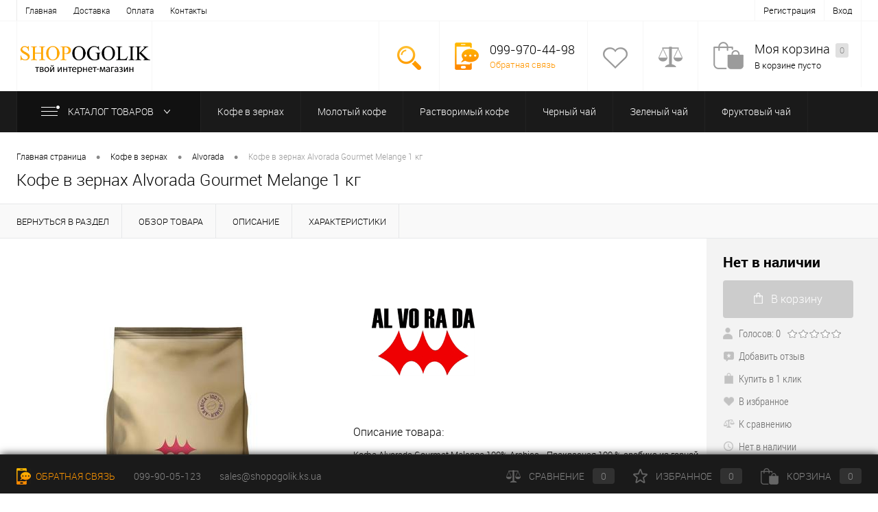

--- FILE ---
content_type: text/html; charset=UTF-8
request_url: https://shopogolik.ks.ua/products/kofe-v-zernah-alvorada-gourmet-melange-1-kg
body_size: 83281
content:
<!DOCTYPE html>
<html lang="ru" class="bx-core bx-no-touch bx-no-retina bx-firefox">
   <head>
         <base href="https://shopogolik.ks.ua/"/>
         <meta charset="windows-1251">
         <meta content="width=device-width, initial-scale=1.0" name="viewport">
         <meta name="description" content="Кофе в зернах Alvorada Gourmet Melange 1 кг купить с быстрой доставкой по Украине. Всегда выгодные цены. 100% Оригинал. Интернет магазин Shopogolik.ks.ua" />
         <meta name="keywords"    content="Кофе в зернах Alvorada Gourmet Melange 1 кг, купить, цена, продажа, характеристики, интернет-магазин, shopogolik.ks.ua" />
         <link href="design/LUXURY/images/favicon.ico" type="image/x-icon" rel="shortcut icon">
         
         <link rel="stylesheet" type="text/css" href="design/LUXURY/css/page_product.css">
         <link rel="stylesheet" data-template-style="true" type="text/css" href="design/LUXURY/css/template.css">
        
         
         <script src="js/jquery/jquery.js"  type="text/javascript"></script>

         
         <script type="text/javascript" src="js/fancybox/jquery.fancybox.js"></script>
         <link rel="stylesheet" href="js/fancybox/jquery.fancybox.css" type="text/css" media="screen" />
      
         
         <link rel="canonical" href="https://shopogolik.ks.ua/products/kofe-v-zernah-alvorada-gourmet-melange-1-kg"/>         
         <title>Кофе в зернах Alvorada Gourmet Melange 1 кг купить по лучшим ценам в интернет магазине shopogolik.ks.ua</title>
   </head>
   <body>
      <div class="b1c-good">
         <div id="foundation">
            <div id="topHeader">
   <div class="limiter">
     <ul id="topMenu">
                  
                  <li >
            <a data-page="1" href="">Главная</a>
         </li>
                           
                  <li >
            <a data-page="3" href="dostavka">Доставка</a>
         </li>
                           
                  <li >
            <a data-page="2" href="oplata">Оплата</a>
         </li>
                           
                           
                  <li >
            <a data-page="6" href="contact">Контакты</a>
         </li>
                           
                        </ul>
      <ul id="topService">
                     <li><a id="register" href="user/register">Регистрация</a></li>
            <li><a id="login" href="user/login">Вход</a></li>
               </ul>
   </div>
</div>
<div id="subHeader">
   <div class="limiter">
      <div id="logo">
         <a href="/"><img src="design/LUXURY/images/logo.png" alt="Интернет магазин кофе и чая - Shopogolik.ks.ua"></a>
      </div>
      <div id="headerTools">
         <ul class="tools">
            <li class="search">
               <div class="wrap">
                  <a href="#" class="icon" id="openSearch"></a>
               </div>
            </li>
            <li class="telephone">
               <div class="wrap">
                  <a href="/contact" class="icon callBack"></a>
                  <div class="nf">
                     <span class="heading"> 099-970-44-98</span>
                     <a href="/contact" class="link callBack">Обратная связь</a>								
                  </div>
               </div>
            </li>
            <li class="wishlist">
               <div id="flushTopwishlist">
                  <div id="wishlist_informer" class="wrap">
                     
   <a class="icon"></a>
   <div class="nf">
      <a class="heading">Избранное</a>
      <span class="text">Нет товаров</span>
   </div>

 
 
                  </div>
               </div>
            </li>
            <li class="compare">
               <div id="flushTopCompare">
                  <div id="compare_informer" class="wrap">
                        <a class="icon"></a>
   <div class="nf">
      <a class="heading">Сравнение</a>
      <span class="text">Нет товаров</span>
   </div>
 
                 </div>
               </div>
            </li>
            <li class="cart">
               <div id="flushTopCart">
                  <div id="flushTopCart">
                     <div id="cart_informer" class="wrap">
                      
   <a class="icon"></a>
   <div class="nf">
      <a class="heading">Моя корзина <ins>0</ins></a>
      <span class="text">В корзине пусто</span>
   </div>

                     </div>
                  </div>
               </div>
               
            </li>
         </ul>
      </div>
      <div id="topSearch">
      <span id="search">
         <form action="products" method="GET" id="topSearchForm" class="limiter">
            <table>
               <tr>
                  <td class="searchField">
                     <input type="text" name="keyword" class="input_search" value="" autocomplete="off" placeholder="Введите текст для поиска" id="searchQuery">
                     <a href="#" id="topSeachCloseForm">Закрыть окно</a>
                  </td>
                  <td class="submit">
                     <input type="submit" name="" value="" id="goSearch">
                  </td>
               </tr>
            </table>
         </form>
         </span>
      </div>
      <div id="searchResult"></div>
      <div id="searchOverlap"></div>
   </div>
</div>
<div id="mainMenuContainer">
   <div class="limiter">
      <a href="/products/" class="minCatalogButton" id="catalogSlideButton">
      <img src="design/LUXURY/images/catalogButton.png"> Каталог товаров 
      </a>
      <div id="menuCatalogSection">
         <div class="menuSection">
            <a href="/products/" class="catalogButton"><img src="design/LUXURY/images/catalogButton.png">Каталог товаров <img src="design/LUXURY/images/sectionMenuArrow.png" alt="Каталог товаров" class="sectionMenuArrow"></a>
            <div class="drop">
               <div class="limiter">
                                    <ul class="menuSectionList">
                                          
                                          <li class="sectionColumn">
                        <div class="container">
                           <a href="catalog/kofe-v-zernah" class="picture">
                           <img src="files/categories/kofe-v-zernah.png" alt="Кофе в зернах">                           </a>
                           <a href="catalog/kofe-v-zernah" class="menuLink">Кофе в зернах</a>
                        </div>
                     </li>
                                                               
                                          <li class="sectionColumn">
                        <div class="container">
                           <a href="catalog/molotyj-kofe" class="picture">
                           <img src="files/categories/molotyj-kofe.png" alt="Молотый кофе">                           </a>
                           <a href="catalog/molotyj-kofe" class="menuLink">Молотый кофе</a>
                        </div>
                     </li>
                                                               
                                          <li class="sectionColumn">
                        <div class="container">
                           <a href="catalog/rastvorimyj-kofe" class="picture">
                           <img src="files/categories/rastvorimyj-kofe.png" alt="Растворимый кофе">                           </a>
                           <a href="catalog/rastvorimyj-kofe" class="menuLink">Растворимый кофе</a>
                        </div>
                     </li>
                                                               
                                          <li class="sectionColumn">
                        <div class="container">
                           <a href="catalog/chernyj-chaj" class="picture">
                           <img src="files/categories/black chay.jpg" alt="Черный чай">                           </a>
                           <a href="catalog/chernyj-chaj" class="menuLink">Черный чай</a>
                        </div>
                     </li>
                                                               
                                          <li class="sectionColumn">
                        <div class="container">
                           <a href="catalog/zelenyj-chaj" class="picture">
                           <img src="files/categories/zelchay.jpg" alt="Зеленый чай">                           </a>
                           <a href="catalog/zelenyj-chaj" class="menuLink">Зеленый чай</a>
                        </div>
                     </li>
                                                               
                                          <li class="sectionColumn">
                        <div class="container">
                           <a href="catalog/fruktovyj-chaj" class="picture">
                           <img src="files/categories/frchay.jpg" alt="Фруктовый чай">                           </a>
                           <a href="catalog/fruktovyj-chaj" class="menuLink">Фруктовый чай</a>
                        </div>
                     </li>
                                                               
                                          <li class="sectionColumn">
                        <div class="container">
                           <a href="catalog/rastvorimyj-chaj" class="picture">
                           <img src="files/categories/rastvchay.jpg" alt="Растворимый чай">                           </a>
                           <a href="catalog/rastvorimyj-chaj" class="menuLink">Растворимый чай</a>
                        </div>
                     </li>
                                                               
                                          <li class="sectionColumn">
                        <div class="container">
                           <a href="catalog/goryachij-shokolad" class="picture">
                           <img src="files/categories/chocolate.jpg" alt="Горячий шоколад">                           </a>
                           <a href="catalog/goryachij-shokolad" class="menuLink">Горячий шоколад</a>
                        </div>
                     </li>
                                                               
                                          <li class="sectionColumn">
                        <div class="container">
                           <a href="catalog/suhoe-moloko" class="picture">
                           <img src="files/categories/slivka.png" alt="Сухое молоко">                           </a>
                           <a href="catalog/suhoe-moloko" class="menuLink">Сухое молоко</a>
                        </div>
                     </li>
                                                               
                                          <li class="sectionColumn">
                        <div class="container">
                           <a href="catalog/ak" class="picture">
                           <img src="files/categories/aksessuar.jpg" alt="Аксессуары">                           </a>
                           <a href="catalog/ak" class="menuLink">Аксессуары</a>
                        </div>
                     </li>
                                                               
                                          <li class="sectionColumn">
                        <div class="container">
                           <a href="catalog/olivkovoe-maslo" class="picture">
                           <img src="files/categories/maslo.jpg" alt="Оливковое масло">                           </a>
                           <a href="catalog/olivkovoe-maslo" class="menuLink">Оливковое масло</a>
                        </div>
                     </li>
                                                               
                                          <li class="sectionColumn">
                        <div class="container">
                           <a href="catalog/kakao" class="picture">
                                                      </a>
                           <a href="catalog/kakao" class="menuLink">Какао</a>
                        </div>
                     </li>
                                                               
                                          <li class="sectionColumn">
                        <div class="container">
                           <a href="catalog/moloko" class="picture">
                                                      </a>
                           <a href="catalog/moloko" class="menuLink">Молоко</a>
                        </div>
                     </li>
                                                               
                                          <li class="sectionColumn">
                        <div class="container">
                           <a href="catalog/kofe-v-kapsulah" class="picture">
                                                      </a>
                           <a href="catalog/kofe-v-kapsulah" class="menuLink">Кофе в капсулах</a>
                        </div>
                     </li>
                                                               
                                          <li class="sectionColumn">
                        <div class="container">
                           <a href="catalog/moyuschie-sredstva-dlya-kofemashin" class="picture">
                                                      </a>
                           <a href="catalog/moyuschie-sredstva-dlya-kofemashin" class="menuLink">Моющие средства для кофемашин</a>
                        </div>
                     </li>
                                                               
                                          <li class="sectionColumn">
                        <div class="container">
                           <a href="catalog/matcha" class="picture">
                                                      </a>
                           <a href="catalog/matcha" class="menuLink">Матча</a>
                        </div>
                     </li>
                                                               
                                          <li class="sectionColumn">
                        <div class="container">
                           <a href="catalog/grechishnyj-chaj" class="picture">
                                                      </a>
                           <a href="catalog/grechishnyj-chaj" class="menuLink">Гречишный чай</a>
                        </div>
                     </li>
                                                               
                                          <li class="sectionColumn">
                        <div class="container">
                           <a href="catalog/penovzbivateli" class="picture">
                                                      </a>
                           <a href="catalog/penovzbivateli" class="menuLink">Пеновзбиватели</a>
                        </div>
                     </li>
                                                               
                                          <li class="sectionColumn">
                        <div class="container">
                           <a href="catalog/chaj" class="picture">
                                                      </a>
                           <a href="catalog/chaj" class="menuLink">Чай</a>
                        </div>
                     </li>
                                                               
                                          <li class="sectionColumn">
                        <div class="container">
                           <a href="catalog/aksessuary-dlya-zavarivaniya-chaya" class="picture">
                                                      </a>
                           <a href="catalog/aksessuary-dlya-zavarivaniya-chaya" class="menuLink">Аксессуары для заваривания чая</a>
                        </div>
                     </li>
                                                            </ul>
                                </div>
            </div>
         </div>
      </div>
            <ul id="mainMenu">
                           <li class="eChild">
            <a href="catalog/kofe-v-zernah" class="menuLink">
               Кофе в зернах
            </a>
                     </li>
                                    <li class="eChild">
            <a href="catalog/molotyj-kofe" class="menuLink">
               Молотый кофе
            </a>
                     </li>
                                    <li class="eChild">
            <a href="catalog/rastvorimyj-kofe" class="menuLink">
               Растворимый кофе
            </a>
                     </li>
                                    <li class="eChild">
            <a href="catalog/chernyj-chaj" class="menuLink">
               Черный чай
            </a>
                     </li>
                                    <li class="eChild">
            <a href="catalog/zelenyj-chaj" class="menuLink">
               Зеленый чай
            </a>
                     </li>
                                    <li class="eChild">
            <a href="catalog/fruktovyj-chaj" class="menuLink">
               Фруктовый чай
            </a>
                     </li>
                                    <li class="eChild">
            <a href="catalog/rastvorimyj-chaj" class="menuLink">
               Растворимый чай
            </a>
                     </li>
                                    <li class="eChild">
            <a href="catalog/goryachij-shokolad" class="menuLink">
               Горячий шоколад
            </a>
                     </li>
                                    <li class="eChild">
            <a href="catalog/suhoe-moloko" class="menuLink">
               Сухое молоко
            </a>
                     </li>
                                    <li class="eChild">
            <a href="catalog/ak" class="menuLink">
               Аксессуары
            </a>
                     </li>
                                    <li class="eChild">
            <a href="catalog/olivkovoe-maslo" class="menuLink">
               Оливковое масло
            </a>
                     </li>
                                    <li class="eChild">
            <a href="catalog/kakao" class="menuLink">
               Какао
            </a>
                     </li>
                                    <li class="eChild">
            <a href="catalog/moloko" class="menuLink">
               Молоко
            </a>
                     </li>
                                    <li class="eChild">
            <a href="catalog/kofe-v-kapsulah" class="menuLink">
               Кофе в капсулах
            </a>
                     </li>
                                    <li class="eChild">
            <a href="catalog/moyuschie-sredstva-dlya-kofemashin" class="menuLink">
               Моющие средства для кофемашин
            </a>
                     </li>
                                    <li class="eChild">
            <a href="catalog/matcha" class="menuLink">
               Матча
            </a>
                     </li>
                                    <li class="eChild">
            <a href="catalog/grechishnyj-chaj" class="menuLink">
               Гречишный чай
            </a>
                     </li>
                                    <li class="eChild">
            <a href="catalog/penovzbivateli" class="menuLink">
               Пеновзбиватели
            </a>
                     </li>
                                    <li class="eChild">
            <a href="catalog/chaj" class="menuLink">
               Чай
            </a>
                     </li>
                                    <li class="eChild">
            <a href="catalog/aksessuary-dlya-zavarivaniya-chaya" class="menuLink">
               Аксессуары для заваривания чая
            </a>
                     </li>
                        </ul>
         </div>
</div>
            <div id="main">
               




<div class="limiter">
   <div id="breadcrumbs">
      <ul>
         <li><a title="Главная страница" href="/">Главная страница</a></li>
                  <li><span class="arrow"> • </span></li>
         <li><a title="Кофе в зернах" href="catalog/kofe-v-zernah">Кофе в зернах</a></li>
                           <li><span class="arrow"> • </span></li>
         <li><a title="Alvorada" href="catalog/kofe-v-zernah/alvorada">Alvorada</a></li>
                  <li><span class="arrow"> • </span></li>
         <li><span class="changeName">Кофе в зернах Alvorada Gourmet Melange 1 кг</span></li>
      </ul>
   </div>						
   <h1 data-product="1697" class="changeName b1c-name">Кофе в зернах Alvorada Gourmet Melange 1 кг</h1>
</div>
            </div>
         </div>	
         <div>
	<div class="item" id="catalogElement">
		<div id="elementSmallNavigation">
         <div class="tabs">
            <div data-id="" class="tab"><a href="catalog/kofe-v-zernah"><span>Вернуться в раздел</span></a></div>
            <div data-id="browse" class="tab"><a href="#"><span>Обзор товара</span></a></div>            <div data-id="detailText" class="tab"><a href="#"><span>Описание</span></a></div>            <div data-id="elementProperties" class="tab"><a href="#"><span>Характеристики</span></a></div>                     </div>
      </div>
		<div id="tableContainer">
			<div class="column" id="elementNavigation">
            <div class="tabs maxScroll">
                  <div data-id="" class="tab"><a href="catalog/kofe-v-zernah">Вернуться в раздел<img alt="Вернуться в раздел" src="design/LUXURY/images/elementNavIco1.png"></a></div>
                  <div data-id="browse" class="tab"><a href="#">Обзор товара<img alt="Обзор товара" src="design/LUXURY/images/elementNavIco2.png"></a></div>                  <div data-id="detailText" class="tab"><a href="#">Описание<img alt="Описание" src="design/LUXURY/images/elementNavIco8.png"></a></div>                  <div data-id="elementProperties" class="tab"><a href="#">Характеристики<img alt="Характеристики" src="design/LUXURY/images/elementNavIco9.png"></a></div>                               </div>
         </div>
			<div class="column" id="elementContainer">
				<div id="browse" class="mainContainer">
					<div class="col">
                  <div class="markerContainer">
                                                            </div>
                  <div id="pictureContainer" >
                     <div class="pictureSlider">
                                                                           <div class="item">
                             <a data-large-picture="https://shopogolik.ks.ua/files/products/kofe-v-zernah-alvorada-gourmet-melange-1-kg.1024x768.jpg" class="zoom" href="https://shopogolik.ks.ua/files/products/kofe-v-zernah-alvorada-gourmet-melange-1-kg.500x500.jpg"><img title="" alt="" src="https://shopogolik.ks.ua/files/products/kofe-v-zernah-alvorada-gourmet-melange-1-kg.500x500.jpg"></a>
                           </div>
                                                            
                    </div>
                  </div>
                                 </div>
					<div class="col">
						<div id="smallElementTools">
                     <form class="js-buyform prod variants" name="buy_form" action="cart">
                        <div class="mainTool">
                                                                                 <a class="price changePrice">Нет в наличии</a>
                                                                                                            <div class="row">
                              <a class="addCart disabled" href="#"><img class="icon" src="design/LUXURY/images/incart.png">В корзину</a>
                           </div>
                                                   </div>
                     </form>
                     <div class="secondTool">
                        <div class="row">
                           <img class="icon" alt="" src="design/LUXURY/images/reviews.png">
                           <span class="label">Голосов: 0</span>
                           <div class="rating">
                              <div class="ratings" rel="1697">
                                 <span class="rater-starsOff"><span style="width:0px" class="rater-starsOn"></span></span>
                              </div> 
                           </div>
                        </div>
                        <div class="row">
                           <a class="reviewAddButton label" href="#"><img class="icon" alt="Добавить отзыв" src="design/LUXURY/images/addReviewSmall.png">Добавить отзыв</a>
                        </div>
                        <div class="row">
                           <a href="#" class="label b1c"><img src="design/LUXURY/images/fastBack.png" alt="Купить в 1 клик" class="icon">Купить в 1 клик</a>
                        </div>
                        <div class="row">
                                                      <a class="addWishlist label wishlists" href="wishlist/kofe-v-zernah-alvorada-gourmet-melange-1-kg"><img class="icon" alt="В избранное" src="design/LUXURY/images/wishlist.png">В избранное</a>
                                                   </div>
                        <div class="row">
                                                      <a class="addCompare label compares" href="compare/kofe-v-zernah-alvorada-gourmet-melange-1-kg"><img class="icon" alt="К сравнению" src="design/LUXURY/images/compare.png">К сравнению</a>
                                                   </div>
                        <div class="row">
                                                      <a class="onOrder label changeAvailable"><img  src="design/LUXURY/images/onOrder.png" alt="Нет в наличии" class="icon">Нет в наличии</a>
                                                   </div>	
                     </div>							
                  </div>
                                    <a class="brandImage" href="catalog/kofe-v-zernah/alvorada"><img alt="Alvorada" src="files/brands/alvorada.png"></a>
                                                      <div class="description">
                     <div class="heading">Описание товара:</div>
                     <div data-first-value="Кофе Alvorada Gourmet Melange 100% Arabica - Прекрасная 100 % арабика из горной местности, нежно и ароматно обжаренная. Интенсивный фруктовый аромат и тонкая, мягкая кислая нота типичны для австрийской кофейной культуры. Сорт кофе: 100% арабика. Степень обжарки: темная. Вкус: Насыщенный, сбалансированный, с легкой кислинкой. Аромат : Интенсивный" class="changeShortDescription">Кофе Alvorada Gourmet Melange 100% Arabica - Прекрасная 100 % арабика из горной местности, нежно и ароматно обжаренная. Интенсивный фруктовый аромат и тонкая, мягкая кислая нота типичны для австрийской кофейной культуры. Сорт кофе: 100% арабика. Степень обжарки: темная. Вкус: Насыщенный, сбалансированный, с легкой кислинкой. Аромат : Интенсивный</div>
                  </div>
                                     <div class="changePropertiesNoGroup">
                                          <div class="elementProperties">
                        <div class="headingBox">
                           <div class="heading">Характеристики:</div>
                           <div class="moreProperties">
                              <a class="morePropertiesLink" href="#">Все характеристики</a>
                           </div>
                        </div>
                        <div class="propertyList">
                                                                                       <div class="propertyTable">
                                 <div class="propertyName">Вид кофе</div>
                                 <div class="propertyValue">Зерновой </div>
                              </div>
                                                                                                                     <div class="propertyTable">
                                 <div class="propertyName">Производитель</div>
                                 <div class="propertyValue">Alvorada </div>
                              </div>
                                                                                                                     <div class="propertyTable">
                                 <div class="propertyName">Фасовка</div>
                                 <div class="propertyValue">1 кг </div>
                              </div>
                                                                                                                     <div class="propertyTable">
                                 <div class="propertyName">Упаковка</div>
                                 <div class="propertyValue">Вакуумная упаковка </div>
                              </div>
                                                                                                                     <div class="propertyTable">
                                 <div class="propertyName">Степень обжарки</div>
                                 <div class="propertyValue">Средняя </div>
                              </div>
                                                                                                                     <div class="propertyTable">
                                 <div class="propertyName">Тип</div>
                                 <div class="propertyValue">Кофе </div>
                              </div>
                                                                                                                     <div class="propertyTable">
                                 <div class="propertyName">Страна производитель</div>
                                 <div class="propertyValue">Австрия </div>
                              </div>
                                                                                                                                                                                                                                        
                        </div>
                     </div>
                                       </div>
					</div>
				</div>
                        <div id="detailText">
               <div class="heading">Описание товара</div>
               <div data-first-value="Кофе Alvorada Gourmet Melange 100% Arabica - Прекрасная 100 % арабика из горной местности, нежно и ароматно обжаренная. Интенсивный фруктовый аромат и тонкая, мягкая кислая нота типичны для австрийской кофейной культуры. Сорт кофе: 100% арабика. Степень обжарки: темная. Вкус: Насыщенный, сбалансированный, с легкой кислинкой. Аромат : Интенсивный" class="changeDescription">Кофе Alvorada Gourmet Melange 100% Arabica - Прекрасная 100 % арабика из горной местности, нежно и ароматно обжаренная. Интенсивный фруктовый аромат и тонкая, мягкая кислая нота типичны для австрийской кофейной культуры. Сорт кофе: 100% арабика. Степень обжарки: темная. Вкус: Насыщенный, сбалансированный, с легкой кислинкой. Аромат : Интенсивный</div>
            </div>
                                    <div class="changePropertiesGroup">
               <div id="elementProperties">
                  <span class="heading">Характеристики:</span>
                  <table class="stats">
                     <tbody>
                                             <tr>
                           <td class="name"><span>Вид кофе</span></td>
                           <td>Зерновой</td>
                           <td class="right"></td>
                        </tr>
                                             <tr>
                           <td class="name"><span>Производитель</span></td>
                           <td>Alvorada</td>
                           <td class="right"></td>
                        </tr>
                                             <tr>
                           <td class="name"><span>Фасовка</span></td>
                           <td>1 кг</td>
                           <td class="right"></td>
                        </tr>
                                             <tr>
                           <td class="name"><span>Упаковка</span></td>
                           <td>Вакуумная упаковка</td>
                           <td class="right"></td>
                        </tr>
                                             <tr>
                           <td class="name"><span>Степень обжарки</span></td>
                           <td>Средняя</td>
                           <td class="right"></td>
                        </tr>
                                             <tr>
                           <td class="name"><span>Тип</span></td>
                           <td>Кофе</td>
                           <td class="right"></td>
                        </tr>
                                             <tr>
                           <td class="name"><span>Страна производитель</span></td>
                           <td>Австрия</td>
                           <td class="right"></td>
                        </tr>
                                             <tr>
                           <td class="name"><span>Состав кофе</span></td>
                           <td>100% арабика</td>
                           <td class="right"></td>
                        </tr>
                                             <tr>
                           <td class="name"><span>Вкусовой оттенок</span></td>
                           <td>Кислинка</td>
                           <td class="right"></td>
                        </tr>
                       
                     </tbody>
                  </table>
               </div>
            </div>
                        <br>
            <div id="newReview" style="display: block;">
               <span class="heading">Добавить отзыв</span>
                              <p class="no_comment">
                  Пока нет отзывов.
               </p>
                              <form class="comment_form" method="post">
                                    <div id="newRating"><ins>Ваша оценка:</ins>
                     <span class="rating">
                        <div class="ratings" rel="1697">
                           <span class="rater-starsOff"><span style="width:0px" class="rater-starsOn"></span></span>
                        </div> 
                     </span>
                  </div>
                  <table>
                     <tbody>
                        <tr>
                           <td class="left">
                              <label>Отзыв:</label>
                              <textarea class="comment_textarea" id="comment_text" name="text" data-format=".+" data-notice="Введите отзыв"></textarea>
                              <label>Представьтесь:</label>
                              <input class="input_name" type="text" id="comment_name" name="name" value="" data-format=".+" data-notice="Введите имя"/>
                              <label></label>
                              <div class="captcha"><img src="captcha/image.php?6348" alt='captcha'/></div>
                              <label>Число:</label>
                              <input class="input_captcha" id="comment_captcha" type="text" name="captcha_code" value="" data-format="\d\d\d\d" data-notice="Введите капчу"/>
                              <input class="submit" type="submit" name="comment" value="Отправить" />
                           </td>
                        </tr>
                     </tbody>
                  </table>
               </form>
            </div>
            													
         </div>
         <div class="column" id="elementTools">
            <div class="fixContainer maxScroll">
               <form class="js-buyform prod variants" name="buy_form" action="cart">
                  <div class="mainTool">
                                                               <a class="price changePrice">Нет в наличии</a>
                                                               <div class="row">
                        <a class="addCart disabled" href="#"><img class="icon" src="design/LUXURY/images/incart.png">В корзину</a>
                     </div>
                                       </div>
               </form>
               <div class="secondTool">
                  <div class="row">
                     <img class="icon" alt="" src="design/LUXURY/images/reviews.png">
                     <span class="label">Голосов: 0</span>
                     <div class="rating">
                        <div class="ratings" rel="1697">
                           <span class="rater-starsOff"><span style="width:0px" class="rater-starsOn"></span></span>
                        </div> 
                     </div>
                  </div>
                  <div class="row">
                     <a class="reviewAddButton label" href="#"><img class="icon" alt="Добавить отзыв" src="design/LUXURY/images/addReviewSmall.png">Добавить отзыв</a>
                  </div>
                  <div class="row">
                     <a href="#" class="label b1c"><img src="design/LUXURY/images/fastBack.png" alt="Купить в 1 клик" class="icon">Купить в 1 клик</a>
                  </div>
                  <div class="row">
                                          <a class="addWishlist label wishlists" href="wishlist/kofe-v-zernah-alvorada-gourmet-melange-1-kg"><img class="icon" alt="В избранное" src="design/LUXURY/images/wishlist.png">В избранное</a>
                                       </div>
                  <div class="row">
                                          <a class="addCompare label compares" href="compare/kofe-v-zernah-alvorada-gourmet-melange-1-kg"><img class="icon" alt="К сравнению" src="design/LUXURY/images/compare.png">К сравнению</a>
                                       </div>
                  <div class="row">
                                          <a class="onOrder label changeAvailable"><img  src="design/LUXURY/images/onOrder.png" alt="Нет в наличии" class="icon">Нет в наличии</a>
                                       </div>	
               </div>				
            </div>
         </div>
      </div>
   </div>
</div>
<script>			
function basketblock()
   {
		if ($("#buyed").css("display")=="block")
		{
			$("#buyed").css("display", "none");
			$("#buy").css("display", "block");
      }
		else
		{
         $("#buyed").css("display", "block");
         $("#buy").css("display", "none");
      }
   }
</script>
<script>			
function basketblock2()
   {
		if ($("#buyed2").css("display")=="block")
		{
			$("#buyed2").css("display", "none");
			$("#buy2").css("display", "block");
      }
		else
		{
         $("#buyed2").css("display", "block");
         $("#buy2").css("display", "none");
      }
   }
</script>  
      </div>
      <div>
      
<div id="footerTabsCaption">
   <div class="wrapper">
      <div class="items">
                           <div class="item"><a href="#">Самые продаваемые товары</a></div>
               </div>
   </div>
</div>
<div id="footerTabs">
   <div class="wrapper">
      <div class="items">
                             <div class="tab item">
               <div id="topProduct">
                  <div class="wrap">
                     <ul class="slideBox productList">
                                                <li>
                           <div class="item product">
                              <div class="tabloid">
                                 <div class="rating">
                                    <i class="m" style="width:0px"></i>
                                    <i class="h"></i>
                                 </div>
                                                                     <a href="products/kofe-v-zernah-paulig-arabica-finland-1-kg" class="picture"><img src="https://shopogolik.ks.ua/files/products/paulig_6418474039008_images_12783280447.240x240.jpg" alt="Кофе в зернах Paulig Arabica Finland 1 кг"></a>
                                                                  <a href="products/kofe-v-zernah-paulig-arabica-finland-1-kg" class="name"><span class="middle">Кофе в зернах Paulig Arabica Finland 1 кг</span></a>
                                                                 <a class="price">1 313 грн </a>
                                                               </div>
                           </div>
                        </li>
                                                <li>
                           <div class="item product">
                              <div class="tabloid">
                                 <div class="rating">
                                    <i class="m" style="width:0px"></i>
                                    <i class="h"></i>
                                 </div>
                                                                     <a href="products/kofe-v-zernah-lavazza-qualita-oro-1-kg" class="picture"><img src="https://shopogolik.ks.ua/files/products/lavazza_qualita_oro_1kg_3.240x240.jpg" alt="Кофе в зернах Lavazza Qualita Oro 1 кг"></a>
                                                                  <a href="products/kofe-v-zernah-lavazza-qualita-oro-1-kg" class="name"><span class="middle">Кофе в зернах Lavazza Qualita Oro 1 кг</span></a>
                                                                 <a class="price">1 447 грн </a>
                                                               </div>
                           </div>
                        </li>
                                                <li>
                           <div class="item product">
                              <div class="tabloid">
                                 <div class="rating">
                                    <i class="m" style="width:0px"></i>
                                    <i class="h"></i>
                                 </div>
                                                                     <a href="products/molotyj-kofe-jjdarboven-exklusiv-der-kraftige-250-g" class="picture"><img src="https://shopogolik.ks.ua/files/products/molotyj-kofe-j.j.darboven-exklusiv-der-kraftige-250-g.240x240.jpg" alt="Молотый кофе J.J.Darboven Exklusiv Der Kraftige 250 г"></a>
                                                                  <a href="products/molotyj-kofe-jjdarboven-exklusiv-der-kraftige-250-g" class="name"><span class="middle">Молотый кофе J.J.Darboven Exklusiv Der Kraftige 250 г</span></a>
                                                                 <a class="price">Нет в наличии</a>
                                                               </div>
                           </div>
                        </li>
                                                <li>
                           <div class="item product">
                              <div class="tabloid">
                                 <div class="rating">
                                    <i class="m" style="width:0px"></i>
                                    <i class="h"></i>
                                 </div>
                                                                     <a href="products/molotyj-kofe-jjdarboven-exklusiv-der-milde-250-g" class="picture"><img src="https://shopogolik.ks.ua/files/products/molotyj-kofe-j.j.darboven-exklusiv-der-milde-250-g.240x240.jpg" alt="Молотый кофе J.J.Darboven Exklusiv Der Milde 250 г"></a>
                                                                  <a href="products/molotyj-kofe-jjdarboven-exklusiv-der-milde-250-g" class="name"><span class="middle">Молотый кофе J.J.Darboven Exklusiv Der Milde 250 г</span></a>
                                                                 <a class="price">Нет в наличии</a>
                                                               </div>
                           </div>
                        </li>
                                                <li>
                           <div class="item product">
                              <div class="tabloid">
                                 <div class="rating">
                                    <i class="m" style="width:0px"></i>
                                    <i class="h"></i>
                                 </div>
                                                                     <a href="products/kofe-v-zernah-pelican-rouge-elite-1-kg" class="picture"><img src="https://shopogolik.ks.ua/files/products/kofe-v-zernah-pelican-rouge-elite-1-kg.240x240.png" alt="Кофе в зернах Pelican Rouge Elite 1 кг"></a>
                                                                  <a href="products/kofe-v-zernah-pelican-rouge-elite-1-kg" class="name"><span class="middle">Кофе в зернах Pelican Rouge Elite 1 кг</span></a>
                                                                 <a class="price">Нет в наличии</a>
                                                               </div>
                           </div>
                        </li>
                                                <li>
                           <div class="item product">
                              <div class="tabloid">
                                 <div class="rating">
                                    <i class="m" style="width:0px"></i>
                                    <i class="h"></i>
                                 </div>
                                                                     <a href="products/goryachij-shokolad-ics-chocodrink-1-kg" class="picture"><img src="https://shopogolik.ks.ua/files/products/goryachij-shokolad-ics-chocodrink-1-kg.240x240.jpg" alt="Горячий шоколад Ics Chocodrink 1 кг"></a>
                                                                  <a href="products/goryachij-shokolad-ics-chocodrink-1-kg" class="name"><span class="middle">Горячий шоколад Ics Chocodrink 1 кг</span></a>
                                                                 <a class="price">Нет в наличии</a>
                                                               </div>
                           </div>
                        </li>
                                                <li>
                           <div class="item product">
                              <div class="tabloid">
                                 <div class="rating">
                                    <i class="m" style="width:0px"></i>
                                    <i class="h"></i>
                                 </div>
                                                                     <a href="products/molotyj-kofe-movenpick-der-himmlische-500-g" class="picture"><img src="https://shopogolik.ks.ua/files/products/molotyj-kofe-movenpick-der-himmlische-500-g.240x240.jpeg" alt="Молотый кофе Movenpick Der Himmlische 500 г"></a>
                                                                  <a href="products/molotyj-kofe-movenpick-der-himmlische-500-g" class="name"><span class="middle">Молотый кофе Movenpick Der Himmlische 500 г</span></a>
                                                                 <a class="price">Нет в наличии</a>
                                                               </div>
                           </div>
                        </li>
                                                <li>
                           <div class="item product">
                              <div class="tabloid">
                                 <div class="rating">
                                    <i class="m" style="width:0px"></i>
                                    <i class="h"></i>
                                 </div>
                                                                     <a href="products/rastvorimyj-kofe-jjdarboven-eilles-gourmet-cafe-steklo-200-g" class="picture"><img src="https://shopogolik.ks.ua/files/products/rastvorimyj-kofe-eilles-gourmet-cafe-steklo-200-g.240x240.jpg" alt="Растворимый кофе J.J.Darboven Eilles Gourmet Cafe стекло 200 г"></a>
                                                                  <a href="products/rastvorimyj-kofe-jjdarboven-eilles-gourmet-cafe-steklo-200-g" class="name"><span class="middle">Растворимый кофе J.J.Darboven Eilles Gourmet Cafe стекло 200 г</span></a>
                                                                 <a class="price">Нет в наличии</a>
                                                               </div>
                           </div>
                        </li>
                                                <li>
                           <div class="item product">
                              <div class="tabloid">
                                 <div class="rating">
                                    <i class="m" style="width:0px"></i>
                                    <i class="h"></i>
                                 </div>
                                                                     <a href="products/chajnyj-nabor-greenfield-premium-tea-collection-24-vida-96-sht" class="picture"><img src="https://shopogolik.ks.ua/files/products/chajnyj-nabor-greenfield-premium-tea-collection-24-vida-96-sht.240x240.jpg" alt="Чайный набор Greenfield Premium tea Collection 24 вида 96 шт"></a>
                                                                  <a href="products/chajnyj-nabor-greenfield-premium-tea-collection-24-vida-96-sht" class="name"><span class="middle">Чайный набор Greenfield Premium tea Collection 24 вида 96 шт</span></a>
                                                                 <a class="price">Нет в наличии</a>
                                                               </div>
                           </div>
                        </li>
                                                <li>
                           <div class="item product">
                              <div class="tabloid">
                                 <div class="rating">
                                    <i class="m" style="width:0px"></i>
                                    <i class="h"></i>
                                 </div>
                                                                     <a href="products/kofe-v-zernah-jjdarboven-eilles-espresso-versio-1-kg" class="picture"><img src="https://shopogolik.ks.ua/files/products/kofe-v-zernah-j.j.darboven-eilles-espresso-versio-1-kg.240x240.jpg" alt="Кофе в зернах J.J.Darboven Eilles Espresso Versio 1 кг"></a>
                                                                  <a href="products/kofe-v-zernah-jjdarboven-eilles-espresso-versio-1-kg" class="name"><span class="middle">Кофе в зернах J.J.Darboven Eilles Espresso Versio 1 кг</span></a>
                                                                 <a class="price">Нет в наличии</a>
                                                               </div>
                           </div>
                        </li>
                                                <li>
                           <div class="item product">
                              <div class="tabloid">
                                 <div class="rating">
                                    <i class="m" style="width:0px"></i>
                                    <i class="h"></i>
                                 </div>
                                                                     <a href="products/kofe-v-zernah-pelican-rouge-dolce-1-kg" class="picture"><img src="https://shopogolik.ks.ua/files/products/kofe-v-zernah-pelican-rouge-dolce-1-kg.240x240.png" alt="Кофе в зернах Pelican Rouge Dolce 1 кг"></a>
                                                                  <a href="products/kofe-v-zernah-pelican-rouge-dolce-1-kg" class="name"><span class="middle">Кофе в зернах Pelican Rouge Dolce 1 кг</span></a>
                                                                 <a class="price">Нет в наличии</a>
                                                               </div>
                           </div>
                        </li>
                                                <li>
                           <div class="item product">
                              <div class="tabloid">
                                 <div class="rating">
                                    <i class="m" style="width:0px"></i>
                                    <i class="h"></i>
                                 </div>
                                                                     <a href="products/kofe-v-zernah-tuskani-100-arabika-1-kg" class="picture"><img src="https://shopogolik.ks.ua/files/products/kofe-v-zernah-tuskani-100-arabika-1-kg.240x240.jpg" alt="Кофе в зернах Tuskani 100% арабика 1 кг"></a>
                                                                  <a href="products/kofe-v-zernah-tuskani-100-arabika-1-kg" class="name"><span class="middle">Кофе в зернах Tuskani 100% арабика 1 кг</span></a>
                                                                 <a class="price">768 грн </a>
                                                               </div>
                           </div>
                        </li>
                                                <li>
                           <div class="item product">
                              <div class="tabloid">
                                 <div class="rating">
                                    <i class="m" style="width:0px"></i>
                                    <i class="h"></i>
                                 </div>
                                                                     <a href="products/molotyj-kofe-melitta-auslese-klassisch-500-g" class="picture"><img src="https://shopogolik.ks.ua/files/products/melitta-auslese-classic.240x240.jpg" alt="Молотый кофе Melitta Auslese Klassisch 500 г"></a>
                                                                  <a href="products/molotyj-kofe-melitta-auslese-klassisch-500-g" class="name"><span class="middle">Молотый кофе Melitta Auslese Klassisch 500 г</span></a>
                                                                 <a class="price">Нет в наличии</a>
                                                               </div>
                           </div>
                        </li>
                                                <li>
                           <div class="item product">
                              <div class="tabloid">
                                 <div class="rating">
                                    <i class="m" style="width:0px"></i>
                                    <i class="h"></i>
                                 </div>
                                                                     <a href="products/kofe-v-zernah-movenpick-caffe-crema-1-kg" class="picture"><img src="https://shopogolik.ks.ua/files/products/caffee-krema-1.240x240.jpg" alt="Кофе в зернах Movenpick Caffe Crema 1 кг"></a>
                                                                  <a href="products/kofe-v-zernah-movenpick-caffe-crema-1-kg" class="name"><span class="middle">Кофе в зернах Movenpick Caffe Crema 1 кг</span></a>
                                                                 <a class="price">Нет в наличии</a>
                                                               </div>
                           </div>
                        </li>
                                                <li>
                           <div class="item product">
                              <div class="tabloid">
                                 <div class="rating">
                                    <i class="m" style="width:0px"></i>
                                    <i class="h"></i>
                                 </div>
                                                                     <a href="products/kofe-v-zernah-movenpick-der-himmlische-500-g" class="picture"><img src="https://shopogolik.ks.ua/files/products/kofe-v-zernah-movenpick-der-himmlische-500-g_1.240x240.jpg" alt="Кофе в зернах Movenpick Der Himmlische 500 г"></a>
                                                                  <a href="products/kofe-v-zernah-movenpick-der-himmlische-500-g" class="name"><span class="middle">Кофе в зернах Movenpick Der Himmlische 500 г</span></a>
                                                                 <a class="price">Нет в наличии</a>
                                                               </div>
                           </div>
                        </li>
                                                <li>
                           <div class="item product">
                              <div class="tabloid">
                                 <div class="rating">
                                    <i class="m" style="width:0px"></i>
                                    <i class="h"></i>
                                 </div>
                                                                     <a href="products/kofe-v-zernah-paulig-espresso-originale-1-kg" class="picture"><img src="https://shopogolik.ks.ua/files/products/paulig_espresso_originale_1kg_2.240x240.jpg" alt="Кофе в зернах Paulig Espresso Originale 1 кг"></a>
                                                                  <a href="products/kofe-v-zernah-paulig-espresso-originale-1-kg" class="name"><span class="middle">Кофе в зернах Paulig Espresso Originale 1 кг</span></a>
                                                                 <a class="price">Нет в наличии</a>
                                                               </div>
                           </div>
                        </li>
                                                <li>
                           <div class="item product">
                              <div class="tabloid">
                                 <div class="rating">
                                    <i class="m" style="width:0px"></i>
                                    <i class="h"></i>
                                 </div>
                                                                     <a href="products/kofe-v-zernah-ricco-coffee-gold-espresso-italiano-1-kg" class="picture"><img src="https://shopogolik.ks.ua/files/products/kofe-v-zernax-ricco-coffee-gold-espresso-italiano-1-kg.240x240.jpg" alt="Кофе в зернах Ricco Coffee Gold Espresso Italiano 1 кг"></a>
                                                                  <a href="products/kofe-v-zernah-ricco-coffee-gold-espresso-italiano-1-kg" class="name"><span class="middle">Кофе в зернах Ricco Coffee Gold Espresso Italiano 1 кг</span></a>
                                                                 <a class="price">656 грн </a>
                                                               </div>
                           </div>
                        </li>
                                                <li>
                           <div class="item product">
                              <div class="tabloid">
                                 <div class="rating">
                                    <i class="m" style="width:0px"></i>
                                    <i class="h"></i>
                                 </div>
                                                                     <a href="products/molotyj-kofe-ricco-coffee-gold-espresso-italiano-225-g" class="picture"><img src="https://shopogolik.ks.ua/files/products/ricco-coffee-gold-espresso-italiano-225-g.240x240.jpg" alt="Молотый кофе Ricco Coffee Gold Espresso Italiano 225 г"></a>
                                                                  <a href="products/molotyj-kofe-ricco-coffee-gold-espresso-italiano-225-g" class="name"><span class="middle">Молотый кофе Ricco Coffee Gold Espresso Italiano 225 г</span></a>
                                                                 <a class="price">181 грн </a>
                                                               </div>
                           </div>
                        </li>
                                                <li>
                           <div class="item product">
                              <div class="tabloid">
                                 <div class="rating">
                                    <i class="m" style="width:0px"></i>
                                    <i class="h"></i>
                                 </div>
                                                                     <a href="products/kofe-v-zernah-ricco-coffee-gold-espresso-italiano-250-g" class="picture"><img src="https://shopogolik.ks.ua/files/products/kofe-v-zernax-ricco-coffee-gold-espresso-italiano-1-kg.240x240.jpg" alt="Кофе в зернах Ricco Coffee Gold Espresso Italiano 250 г"></a>
                                                                  <a href="products/kofe-v-zernah-ricco-coffee-gold-espresso-italiano-250-g" class="name"><span class="middle">Кофе в зернах Ricco Coffee Gold Espresso Italiano 250 г</span></a>
                                                                 <a class="price">185 грн </a>
                                                               </div>
                           </div>
                        </li>
                                                <li>
                           <div class="item product">
                              <div class="tabloid">
                                 <div class="rating">
                                    <i class="m" style="width:0px"></i>
                                    <i class="h"></i>
                                 </div>
                                                                     <a href="products/molotyj-kofe-movenpick-der-himmlische-250-g" class="picture"><img src="https://shopogolik.ks.ua/files/products/molotyj-kofe-movenpick-der-himmlische-500-g.240x240.jpeg" alt="Молотый кофе Movenpick Der Himmlische 250 г"></a>
                                                                  <a href="products/molotyj-kofe-movenpick-der-himmlische-250-g" class="name"><span class="middle">Молотый кофе Movenpick Der Himmlische 250 г</span></a>
                                                                 <a class="price">Нет в наличии</a>
                                                               </div>
                           </div>
                        </li>
                                                <li>
                           <div class="item product">
                              <div class="tabloid">
                                 <div class="rating">
                                    <i class="m" style="width:0px"></i>
                                    <i class="h"></i>
                                 </div>
                                                                     <a href="products/kofe-v-zernah-alvorada-wiener-kaffee-1-kg" class="picture"><img src="https://shopogolik.ks.ua/files/products/kofe-v-zernax-alvorada-wiener-kaffee-1-kg.240x240.jpg" alt="Кофе в зернах Alvorada Wiener Kaffee 1 кг"></a>
                                                                  <a href="products/kofe-v-zernah-alvorada-wiener-kaffee-1-kg" class="name"><span class="middle">Кофе в зернах Alvorada Wiener Kaffee 1 кг</span></a>
                                                                 <a class="price">Нет в наличии</a>
                                                               </div>
                           </div>
                        </li>
                                                <li>
                           <div class="item product">
                              <div class="tabloid">
                                 <div class="rating">
                                    <i class="m" style="width:0px"></i>
                                    <i class="h"></i>
                                 </div>
                                                                     <a href="products/kofe-v-zernah-jjdarboven-eilles-gourmet-cafe-500-g" class="picture"><img src="https://shopogolik.ks.ua/files/products/eilles-gourmet-cafe-500-g-2.240x240.jpg" alt="Кофе в зернах J.J.Darboven Eilles Gourmet Cafe 500 г"></a>
                                                                  <a href="products/kofe-v-zernah-jjdarboven-eilles-gourmet-cafe-500-g" class="name"><span class="middle">Кофе в зернах J.J.Darboven Eilles Gourmet Cafe 500 г</span></a>
                                                                 <a class="price">Нет в наличии</a>
                                                               </div>
                           </div>
                        </li>
                                                <li>
                           <div class="item product">
                              <div class="tabloid">
                                 <div class="rating">
                                    <i class="m" style="width:0px"></i>
                                    <i class="h"></i>
                                 </div>
                                                                     <a href="products/kofe-v-zernah-ambassador-crema-1-kg" class="picture"><img src="https://shopogolik.ks.ua/files/products/kofe-v-zernax-ambassador-crema-1kg.240x240.jpg" alt="Кофе в зернах Ambassador Crema 1 кг"></a>
                                                                  <a href="products/kofe-v-zernah-ambassador-crema-1-kg" class="name"><span class="middle">Кофе в зернах Ambassador Crema 1 кг</span></a>
                                                                 <a class="price">Нет в наличии</a>
                                                               </div>
                           </div>
                        </li>
                                                <li>
                           <div class="item product">
                              <div class="tabloid">
                                 <div class="rating">
                                    <i class="m" style="width:0px"></i>
                                    <i class="h"></i>
                                 </div>
                                                                     <a href="products/" class="picture"><img src="https://shopogolik.ks.ua/files/products/melitta-auslese-classic.240x240.jpg" alt="Молотый кофе Melitta Auslese Klassisch 250 г"></a>
                                                                  <a href="products/" class="name"><span class="middle">Молотый кофе Melitta Auslese Klassisch 250 г</span></a>
                                                                 <a class="price">Нет в наличии</a>
                                                               </div>
                           </div>
                        </li>
                                             </ul>
                     <a href="#" class="topBtnLeft"></a>
                     <a href="#" class="topBtnRight"></a>
                  </div>
               </div>
            </div>
               </div>
   </div>
</div>
<div id="footer">
   <div class="fc">
      <div class="limiter">
         <div id="rowFooter">
            <div id="leftFooter">
               <div class="row">
                  <div class="column">
                     <span class="heading">Каталог</span>
                     <ul class="footerMenu">
                                                <li><a class="selected" href="catalog/kofe-v-zernah" data-category="13">Кофе в зернах</a></li>
                                                <li><a  href="catalog/molotyj-kofe" data-category="11">Молотый кофе</a></li>
                                                <li><a  href="catalog/rastvorimyj-kofe" data-category="10">Растворимый кофе</a></li>
                                                <li><a  href="catalog/chernyj-chaj" data-category="9">Черный чай</a></li>
                                                <li><a  href="catalog/zelenyj-chaj" data-category="8">Зеленый чай</a></li>
                                                <li><a  href="catalog/fruktovyj-chaj" data-category="15">Фруктовый чай</a></li>
                                                <li><a  href="catalog/rastvorimyj-chaj" data-category="7">Растворимый чай</a></li>
                                                <li><a  href="catalog/goryachij-shokolad" data-category="6">Горячий шоколад</a></li>
                                                <li><a  href="catalog/suhoe-moloko" data-category="12">Сухое молоко</a></li>
                                                <li><a  href="catalog/ak" data-category="16">Аксессуары</a></li>
                                                <li><a  href="catalog/olivkovoe-maslo" data-category="17">Оливковое масло</a></li>
                                                <li><a  href="catalog/kakao" data-category="18">Какао</a></li>
                                                <li><a  href="catalog/moloko" data-category="19">Молоко</a></li>
                                                <li><a  href="catalog/kofe-v-kapsulah" data-category="20">Кофе в капсулах</a></li>
                                                <li><a  href="catalog/moyuschie-sredstva-dlya-kofemashin" data-category="21">Моющие средства для кофемашин</a></li>
                                                <li><a  href="catalog/matcha" data-category="22">Матча</a></li>
                                                <li><a  href="catalog/grechishnyj-chaj" data-category="23">Гречишный чай</a></li>
                                                <li><a  href="catalog/penovzbivateli" data-category="24">Пеновзбиватели</a></li>
                                                <li><a  href="catalog/chaj" data-category="25">Чай</a></li>
                                                <li><a  href="catalog/aksessuary-dlya-zavarivaniya-chaya" data-category="26">Аксессуары для заваривания чая</a></li>
                                             </ul>
                  </div>
                  <div class="column">
                     <span class="heading">Наши предложения</span>
                     <ul class="footerMenu">
                                                   
                                                                              
                                                                              
                                                                              
                                                      <li>
                              <a  data-page="5" href="404"></a>
                           </li>
                                                                              
                                                                              
                                                      <li>
                              <a  data-page="7" href="products">Все товары</a>
                           </li>
                                                                        </ul>
                  </div>
                  <div class="column">
                     <span class="heading">Помощь и сервисы</span>
                     <ul class="footerMenu">
                                                    
                                                      <li>
                              <a  data-page="1" href="">Главная</a>
                           </li>
                                                                              
                                                      <li>
                              <a  data-page="3" href="dostavka">Доставка</a>
                           </li>
                                                                              
                                                      <li>
                              <a  data-page="2" href="oplata">Оплата</a>
                           </li>
                                                                              
                                                                              
                                                      <li>
                              <a  data-page="6" href="contact">Контакты</a>
                           </li>
                                                                              
                                                                        </ul>
                  </div>
               </div>
            </div>
            <div id="rightFooter">
               <table class="rightTable">
                  <tr class="row">
                     <td class="leftColumn">
                        <div class="logo">
                           <span><img src="design/LUXURY/images/logo_footer.png" alt="Интернет магазин кофе и чая - Shopogolik.ks.ua"></span>
                        </div>
                        <p>Copyright 2025 © Интернет магазин кофе и чая - Shopogolik.ks.ua</p>
                        <p class="hr">Наш адрес: 73000, Украина, г. Херсон ул. Ярослава Мудрого 14</p>
                     </td>
                     <td class="rightColumn">
                        <div class="wrap">
                           <div class="telephone">099-90-05-123</div>
                           <div class="email">Email: <a href="mailto:sales@shopogolik.ks.ua">sales@shopogolik.ks.ua</a></div>
                           <ul class="list">
                              <li>График работы</li>
                              <li>Пн-Пт: с 9:00 до 18:00</li>
                              <li>Сб-Вс: с 10:00 до 15:00</li>
                              </ul>
                        </div>
                     </td>
                  </tr>
               </table>
            </div>
         </div>
      </div>
   </div>
   <div id="footerBottom">
      <div class="limiter">
          <div class="social">
            <noindex>
               <ul class="sn">
                  <li><a href="#" class="vk" rel="nofollow"></a></li>
                  <li><a href="#" class="fb" rel="nofollow"></a></li>
                  <li><a href="#" class="od" rel="nofollow"></a></li>
                  <li><a href="#" class="tw" rel="nofollow"></a></li>
                  <li><a href="#" class="go" rel="nofollow"></a></li>
                  <li><a href="#" class="yo" rel="nofollow"></a></li>
               </ul>
            </noindex>
         </div>
      </div>
   </div>
</div>
<div id="footerLine">
   <div class="limiter">
      <div class="col">
         <div class="item">
            <a href="contact/" class="callback"><span class="icon"></span> Обратная связь</a>
         </div>
         <div class="item">
            <a href="tel:+380999005123" class="telephone">099-90-05-123</a>					
         </div>
         <div class="item">
            <a href="mailto:sales@shopogolik.ks.ua" class="email">sales@shopogolik.ks.ua</a>					
         </div>
      </div>
      <div class="col">
         <div id="flushFooterCart">
            <div id="compare_informer2" class="item">
               
   <a class="compare"><span class="icon"></span>Сравнение<span class="mark">0</span></a>
 
            </div>
            <div id="wishlist_informer2" class="item">
               
   <a class="wishlist"><span class="icon"></span>Избранное<span class="mark">0</span></a>

 
 
            </div>
            <div id="cart_informer2" class="item">
               
   <a class="cart"><span class="icon"></span>Корзина<span class="mark">0</span></a>

            </div>
         </div>
      </div>
   </div>
</div>					
      </div>    
      
      <div id="upButton" class="enb">
         <a href="#"></a>
      </div>
      
      

      
      
      
      <script src="js/baloon/js/baloon.js" type="text/javascript"></script>
      <link   href="js/baloon/css/baloon.css" rel="stylesheet" type="text/css" /> 
      
      
      <script type="text/javascript" src="/buyme/js/buyme.js"></script>

      
      <script src="design/LUXURY/js/jquery-ui.min.js"></script>
      <script src="design/LUXURY/js/ajax_cart.js"></script>

      
      <script src="design/LUXURY/js/template.js" type="text/javascript"></script>
      
      <script type="text/javascript"  src="design/LUXURY/js/jquery-migrate-1.2.1.min.js"></script>
      <script src="design/LUXURY/js/page_product.js" type="text/javascript"></script>

      
      <script src="js/jquery.rater.js" type="text/javascript"></script>
      
      
      
      <script src="js/autocomplete/jquery.autocomplete-min.js" type="text/javascript"></script>
      <style>
         .autocomplete-suggestions{
         background-color: #ffffff;
         overflow: hidden;
         border: 1px solid #e0e0e0;
         overflow-y: auto;
         }
         .autocomplete-suggestions .autocomplete-suggestion{cursor: default;}
         .autocomplete-suggestions .selected { background:#F0F0F0; }
         .autocomplete-suggestions div { padding:2px 5px; white-space:nowrap; }
         .autocomplete-suggestions strong { font-weight:normal; color:#3399FF; }
      </style>	
      <script>
      $(function() {
         //  Автозаполнитель поиска
         $(".input_search").autocomplete({
            serviceUrl:'ajax/search_products.php',
            minChars:1,
            noCache: false, 
            onSelect:
               function(suggestion){
                   $(".input_search").closest('form').submit();
               },
            formatResult:
               function(suggestion, currentValue){
                  var reEscape = new RegExp('(\\' + ['/', '.', '*', '+', '?', '|', '(', ')', '[', ']', '{', '}', '\\'].join('|\\') + ')', 'g');
                  var pattern = '(' + currentValue.replace(reEscape, '\\$1') + ')';
                  return (suggestion.data.image?"<img align=absmiddle src='"+suggestion.data.image+"'> ":'') + suggestion.value.replace(new RegExp(pattern, 'gi'), '<strong>$1<\/strong>');
               }	
         });
      });
      </script>
      

      
      <script>
      $(function() {
         // Раскраска строк характеристик
         $(".stats tr:even").addClass('gray');
      });
      </script>
      
      
      
      <script>
			$("#topProduct").dwCarousel({
				leftButton: ".topBtnLeft",
				rightButton: ".topBtnRight",
				countElement: 6,
				resizeElement: true,
				resizeAutoParams: {
					1920: 5,
					1500: 4,
					1200: 3,
					850: 2,
					480: 1
				}
			});
		</script>
      <script>
			$("#viewedProduct").dwCarousel({
				leftButton: ".viewedBtnLeft",
				rightButton: ".viewedBtnRight",
				countElement: 6,
				resizeElement: true,
				resizeAutoParams: {
					1920: 5,
					1500: 4,
					1200: 3,
					850: 2
				}
			});
		</script>
      
   </body>
</html><!--
memory peak usage: 1439896 bytes
page generation time: 0.12657308578491 seconds
-->

--- FILE ---
content_type: application/javascript; charset=utf-8
request_url: https://shopogolik.ks.ua/design/LUXURY/js/ajax_cart.js
body_size: 2692
content:

// Аяксовая корзина
$('form.variants').live('submit', function(e) {
	e.preventDefault();
	button = $(this).find('input[type="submit"]');
	if($(this).find('input[name=variant]:checked').size()>0)
		variant = $(this).find('input[name=variant]:checked').val();
	if($(this).find('select[name=variant]').size()>0)
		variant = $(this).find('select').val();
	$.ajax({
		url: "ajax/cart.php",
		data: {variant: variant,amount: $(this).find('input[name="amount"]').val()},
		dataType: 'json',
		success: function(data){
			$('#cart_informer').html(data);
		}
	});
   $.ajax({
		url: "ajax/cart2.php",
		dataType: 'json',
		success: function(data){
			$('#cart_informer2').html(data);
		}
	});
	return false;
});

// Выбор вариантов
 $(document).ready(function() {
   $('select[name=variant]').change(function() {
		price = $(this).find('option:selected').attr('price');
		compare_price = '';
		if(typeof $(this).find('option:selected').attr('compare_price') == 'string')
			compare_price = $(this).find('option:selected').attr('compare_price');
		$(this).find('option:selected').attr('compare_price');
		$(this).closest('form').find('span.prices').html(price);
		$(this).closest('form').find('span.compare_price').html(compare_price);
		return false;		
	});

});

// Аяксовая корзина
$('a[href*="cart?variant"]').live('click', function(e) {
	e.preventDefault();
	
	href = $(this).attr('href');
	pattern = /\/?cart\?variant=(\d+)$/;
	variant_id = pattern.exec(href)[1];
	
	link = $(this);
	$.ajax({
		url: "ajax/cart.php",
		data: {variant: variant_id},
		dataType: 'json',
		success: function(data){
			$('#cart_informer').html(data);
      }
	});
   
   $.ajax({
		url: "ajax/cart2.php",
		dataType: 'json',
		success: function(data){
			$('#cart_informer2').html(data);         
		}
	});	
	return false;
});

// Избранное
$('a.wishlists').live('click', function(e) {
      href = $(this).attr('href');
         $('#wishlist_informer').load(href+' #wishlist_informer');
         $('#wishlist_informer2').load(href+' #wishlist_informer2');
         $(this).removeClass('wishlists');
         $(this).attr('href', 'wishlist/');
         $(this).html("<img src='design/LUXURY/images/wishlist.png' alt='Добавлен' class='icon'>Добавлен");          
		return false;

});

// Сравнение
$('a.compares').live('click', function(e) {
      href = $(this).attr('href');
         $('#compare_informer').load(href+' #compare_informer');
         $('#compare_informer2').load(href+' #compare_informer2');
         $(this).removeClass('compares');
         $(this).attr('href', 'compare/');
		   $(this).html("<img src='design/LUXURY/images/compare.png' alt='Добавлен' class='icon'>Добавлен");          
		return false;

});
